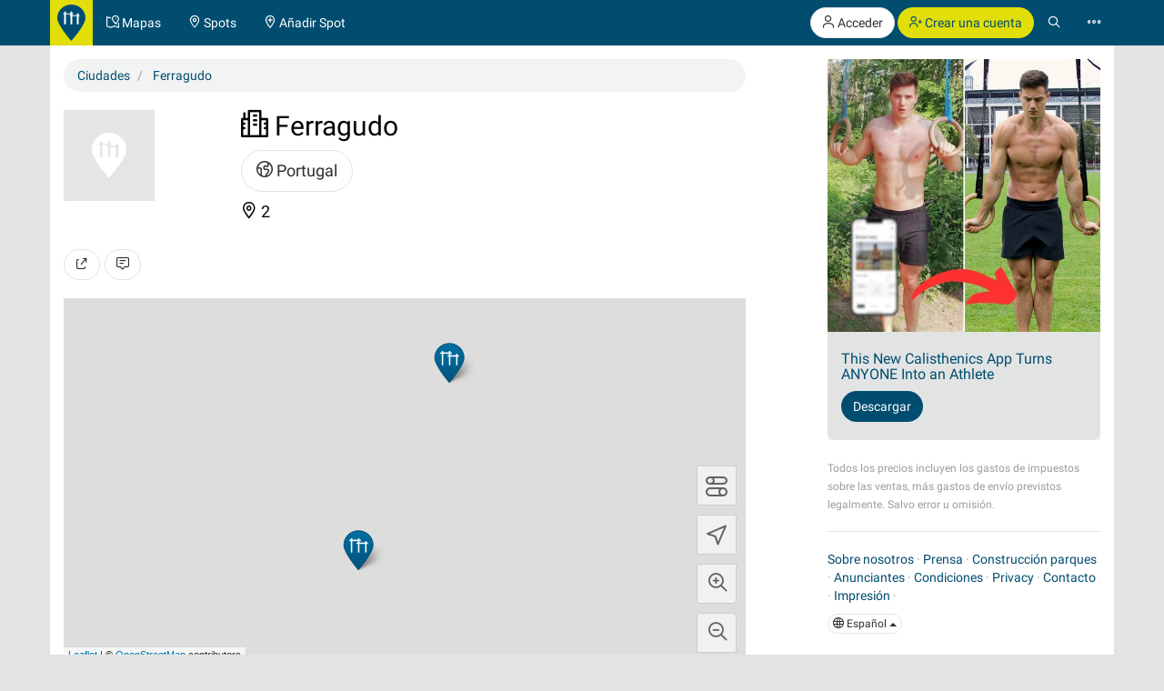

--- FILE ---
content_type: text/html; charset=UTF-8
request_url: https://calisthenics-parks.com/cities/9956-es-ferragudo-distrito-de-faro-portugal
body_size: 13630
content:
<!doctype html>
<html lang="es">
<head>
	<meta charset="utf-8">
    <meta name="viewport" content="width=device-width, initial-scale=1, shrink-to-fit=no">
	<meta http-equiv="X-UA-Compatible" content="IE=edge">
    <meta name="csrf-token" content="3RfmFdl0naSHUnruBOhquRCYRHdNBTMdoZipgvPc">

    <link href="/css/fonts.css?v=3" rel="stylesheet" type="text/css" />
    <link href="/css/bootstrap.min.css?v=h4jd3" rel="stylesheet" type="text/css" />
    <link href="/css/spotic-icons.min.css?v=2" rel="stylesheet" type="text/css" />
    <link href="/css/select2.min.css?v=2" rel="stylesheet" type="text/css" />
    <link href="/css/select2-bootstrap.min.css?v=2" rel="stylesheet" type="text/css" />

    <link rel="shortcut icon" href="/favicon.ico?v=yb32uz" />
    
    <link rel="apple-touch-icon" sizes="76x76" href="/images/launcher-76@1x.png?v=ib82uz">
    <link rel="apple-touch-icon" sizes="120x120" href="/images/launcher-60@2x.png?v=ib82uz">
    <link rel="apple-touch-icon" sizes="152x152" href="/images/launcher-76@2x.png?v=ib82uz">
    <link rel="apple-touch-icon" sizes="167x167" href="/images/launcher-83.5@2x.png?v=ib82uz">
    <link rel="apple-touch-icon" sizes="180x180" href="/images/launcher-60@3x.png?v=ib82uz">
    <link rel="apple-touch-icon" href="/images/launcher-60@3x.png?v=ib82uz">

            <link href="/css/blueimp-gallery.min.css?v=2" rel="stylesheet" type="text/css" />
        <link href="/css/bootstrap-image-gallery.min.css?v=2" rel="stylesheet" type="text/css" />
    
    <style type="text/css">
        .navbar{border:0}.navbar-inverse .navbar-brand{background:hsla(59,92%,46%,1);color:hsla(199, 100%, 22%,1)}.navbar-inverse .btn-primary{background:hsla(59,92%,46%,1);color:hsla(199, 100%, 22%,1)}.navbar-inverse .btn-primary:hover{background:hsla(202,100%,13%,1);color:#e2e4e4}.navbar>.container{padding:0}.navbar-right{margin:0}.navbar>.container .navbar-brand{padding:5px 15px 0 0;margin-left:0}.navbar-form{margin-left:15px;margin-right:15px}.navbar-collapse{border:0}@media(max-width:767px){.navbar-collapse.collapse{display:block!important}.navbar-nav,.navbar-nav>li,.navbar-header{float:left!important}.navbar-right{float:right!important}.navbar-nav{margin:0}.navbar-nav>li>a{padding:15px}.container>.navbar-header,.container>.navbar-collapse{margin:0;padding:0}.navbar>.container .navbar-brand{padding-left:5px}}#top.container,#footer.container{background:#fff}h1.page-title{text-indent:-999em;height:0;margin:0}.label{border-radius:1.6em;font-weight:normal}.label.label-primary{color:#fff}.label.special{background-color:#e2df36}.btn-special{color:#244e71;background-color:#e2df36;border-color:#d4d136}.btn-special:hover{color:#31708f;background-color:#ebe836;border-color:#e2df36}.input-group-addon{color:hsla(253,0%,38%,1)}.panel{-webkit-box-shadow:none;box-shadow:none}textarea{resize:vertical}#top-link.affix-top{position:absolute;bottom:-85px;right:15px}#top-link.affix{position:fixed;bottom:15px;right:15px}.alert.notify{margin-bottom:30px}.alert.alert-push{display:none;position:fixed;top:60px;right:60px;min-width:200px;z-index:999}#sidebar-r-wrapper{width:300px;margin:0 0 0 auto}@media(max-width:991px){#sidebar-r-wrapper{width:auto;margin:15px 0 0 0}}li.list-group-item>.media>.media-left>a{min-width:80px;display:block}.navbar-form{padding:0}.navbar-form .input-group .input-group-btn{width:1%}.navbar-form .form-group,.navbar-form .twitter-typeahead,.navbar-form .twitter-typeahead input{width:100%!important}.navbar-form .twitter-typeahead{display:inline!important;position:static!important}.twitter-typeahead .tt-menu,.twitter-typeahead .tt-dropdown-menu{max-height:400px;overflow-y:auto;background-color:hsla(253,0%,93%,1)}.twitter-typeahead .tt-suggestion,.twitter-typeahead .empty-message{padding:3px 20px;list-style:none}[id^="adgroup-"]>.panel>.panel-body,[id*=" adgroup-"]>.panel>.panel-body{padding:0}ul.list-inline.shrinked{margin-left:0}ul.list-inline.shrinked li{padding:0 2px 5px 0}.expanded{margin-bottom:2px}.label.tags{margin-right:5px;vertical-align:middle}.label.tags a{color:#fff}li.list-group-item{border:0;padding-left:0;padding-right:0}.btn-attachment{height:50px;width:50px;border:0;border-radius:0;display:table-cell;font-size:18px;background:#e5e5e5}.cover-hero{padding:15px 15px 0;margin-top:-15px}.actions{min-width:96px}#attachments{width:150px;height:100px;margin-bottom:20px}.list-group.well>li{background-color:transparent}.actions .btn-toolbar .btn{margin-bottom:5px}.localizationActions.shrinked{margin-top:10px}#guides-wrapper.list-inline li{vertical-align:top;padding-top:5px;padding-bottom:5px}.spinner{display:none}.spinner .spin{-webkit-animation:spin .7s infinite linear;-moz-animation:spin .7s infinite linear;-o-animation:spin .7s infinite linear;animation:spin .7s infinite linear}@-moz-keyframes spin{0%{-moz-transform:rotate(0deg)}100%{-moz-transform:rotate(359deg)}}@-webkit-keyframes spin{0%{-webkit-transform:rotate(0deg)}100%{-webkit-transform:rotate(359deg)}}@-o-keyframes spin{0%{-o-transform:rotate(0deg)}100%{-o-transform:rotate(359deg)}}@keyframes  spin{0%{-webkit-transform:rotate(0deg);transform:rotate(0deg)}100%{-webkit-transform:rotate(359deg);transform:rotate(359deg)}}

        .navbar-form > .input-group > span.twitter-typeahead > input.form-control,
        .input-group.input-group-lg > span.twitter-typeahead > input.form-control {
            border-radius:1.6em;
        }

        .navbar-form > .input-group > span.twitter-typeahead > input.tt-input {
            border-top-right-radius:0!important;
            border-bottom-right-radius:0!important;
        }

        .cover-hero h2 .label {
            text-shadow:none;
        }

        
    </style>

    

        <title>Lista de spots en Ferragudo, Distrito de Faro, Portugal</title>
            <meta name="description" content="Lista de todos los Calistenia Parques - manchas Street Workout en Ferragudo, Distrito de Faro, Portugal" />
        <meta name="robots" content="index, follow">

    
                        <link rel="canonical" href="https://calisthenics-parks.com/cities/9956-es-ferragudo-distrito-de-faro-portugal" />
                                <link rel="alternate" hreflang="en" href="https://calisthenics-parks.com/cities/9956-en-ferragudo-faro-portugal" />
                                <link rel="alternate" hreflang="fr" href="https://calisthenics-parks.com/cities/9956-fr-ferragudo-district-de-faro-portugal" />
                                <link rel="alternate" hreflang="ru" href="https://calisthenics-parks.com/cities/9956-ru-ferragudu-faru-portugaliya" />
                                <link rel="alternate" hreflang="it" href="https://calisthenics-parks.com/cities/9956-it-ferragudo-distretto-di-faro-portogallo" />
                                <link rel="alternate" hreflang="pt" href="https://calisthenics-parks.com/cities/9956-pt-ferragudo-distrito-de-faro-portugal" />
                                <link rel="alternate" hreflang="zh" href="https://calisthenics-parks.com/cities/9956-zh-ferragudo" />
                                <link rel="alternate" hreflang="de" href="https://calisthenics-parks.com/cities/9956-de-ferragudo-distrikt-faro-portugal" />
            
    
    <meta property="og:title" content="Lista de spots en Ferragudo, Distrito de Faro, Portugal" />
    <meta property="og:type" content="website" />
    <meta property="og:url" content="https://calisthenics-parks.com/cities/9956-es-ferragudo-distrito-de-faro-portugal" />
            <meta property="og:image" content="https://calisthenics-parks.com/images/fb-1200x630.png" />
                <meta property="og:description" content="Lista de todos los Calistenia Parques - manchas Street Workout en Ferragudo, Distrito de Faro, Portugal" />
        <meta property="og:locale" content="es_ES" />

    <link href="/css/leaflet.css?v=4" rel="stylesheet" type="text/css" />
<link href="/css/MarkerCluster.css?v=3" rel="stylesheet" type="text/css" />
<link href="/css/MarkerCluster.Default.css?v=3" rel="stylesheet" type="text/css" />
<style type="text/css">
    .leaflet-control-locate a{font-size:1.4em;color:#444}
    .leaflet-control-locate.active a{color:#244e71}
    /*.leaflet-control-locate.active.following a{color:#31708f}*/

    .leaflet-bar {
        box-shadow: 0 0 0 transparent!important;
        border:none!important;
    }

    .leaflet-bar a,
    .leaflet-bar a:hover {
        height:44px!important;
        width:44px!important;
        font-size:24px;
        color:#616560;
        background-color: rgb(255, 255, 255);
        background-color: rgba(255, 255, 255, 0.6);
        border:1px solid #ccc!important;
        border-radius:4px;
    }

    .leaflet-control-locate a,
    .leaflet-control-tiles a
    {
        padding-top:9px;
    }

    .leaflet-control-zoom-in {
        padding-top:7px;
    }

    .leaflet-control-zoom-out {
        padding-top:7px;
        margin-top:10px;
    }

    .leaflet-bottom.leaflet-left {
        margin-right: 65px;
    }

    .leaflet-top.leaflet-left {
        top: auto;
        bottom: 50px!important;
        left: 50%;
        transform: translate(-50%, 0%);
    }

    .leaflet-control-reload-interior
    {
        background-image: url(images/command.png);
        width: 44px;
        height: 44px;
        background-position: 50% 50%;
        background-repeat: no-repeat;
        display: block;
        padding: 0 3px;
        cursor: auto;
        text-align: center;
        height:44px!important;
        width:160px!important;
        font-size:16px;
        color:#616560;
        background-color: rgb(255, 255, 255);
        background-color: rgba(255, 255, 255, 0.6);
        border:1px solid #ccc!important;
        border-radius:20px;
        line-height:40px
    }

    .leaflet-control-reload-interior:hover
    {
        background-color: #F4F4F4;
    }

    .cp-map-hotb img {
        height:128px
    }

    @media (max-width: 767px) {
        .cp-map-hotb img {
            height:80px
        }
    }
</style>
    
	<!--[if lt IE 9]>
		<script src="/js/html5shiv.min.js?v=2" type="text/javascript"></script>
		<script src="/js/respond.min.js?v=2" type="text/javascript"></script>
	<![endif]-->

            <script async src="//pagead2.googlesyndication.com/pagead/js/adsbygoogle.js"></script>
        <script>
            (adsbygoogle = window.adsbygoogle || []).push({
                google_ad_client: "ca-pub-1618535588865062",
                enable_page_level_ads: true
            });
        </script>
    </head>
<body role="document">
        <nav class="navbar navbar-inverse navbar-fixed-top">
    <div id="nav" class="container">
                    <div class="navbar-header">
                <a href="//calisthenics-parks.com" class="navbar-brand" style="padding:5px 8px 0"><img src="https://calisthenics-parks.com/images/site-logo.svg" style="height:40px" alt="Calisthenics Parks"></a>
            </div>
        
        
        <div class="collapse navbar-collapse" id="navbar-collapsible">
            <ul class="nav navbar-nav">
                <li class=""><a href="https://calisthenics-parks.com/es/mapas"><span class="st-icon-map-location" aria-hidden="true"></span><span class="hidden-xs"> Mapas</span></a></li>
                <li class=""><a href="https://calisthenics-parks.com/spots"><span class="st-icon-location" aria-hidden="true"></span><span class="hidden-xs"> Spots</span></a></li>
                <li class=""><a href="https://calisthenics-parks.com/spots/create"><span class="st-icon-location-add" aria-hidden="true"></span><span class="hidden-xs"> Añadir Spot</span></a></li>
            </ul>
            <ul class="nav navbar-nav navbar-right">
               <li>
            <p class="hidden-xs" style="margin:8px 0 0">
                <a href="https://calisthenics-parks.com/login" class="btn btn-default outline" role="button"><span class="st-icon-user" aria-hidden="true"></span> Acceder</a>
                <a href="https://calisthenics-parks.com/register" class="btn btn-primary" role="button"><span class="st-icon-user-add" aria-hidden="true"></span> Crear una cuenta</a>
            </p>
            <a class="visible-xs" href="#" data-toggle="modal" data-target="#loginOrRegister">
                <span class="st-icon-user" aria-hidden="true"></span>
            </a>
        </li>
        <li><a href="#" class="toggle-search"><span class="st-icon-search"></span></a></li>
<li><a href="#" data-toggle="modal" data-target="#nav-modal" aria-expanded="false"><span class="st-icon-ellipsis"></span></a></li>            </ul>
        </div>
    </div>
    <div id="nav-search" class="container" style="display:none">
    <form method="GET" action="https://calisthenics-parks.com/spots" accept-charset="UTF-8" class="navbar-form" role="search">
    <div class="input-group">
        <input class="form-control typeahead" placeholder="Buscar spots" autocomplete="off" name="q" type="search">
        <div class="input-group-btn">
            <button class="btn btn-default darker" type="submit" title="Buscar"><span class="st-icon-map-search"></span></button>
            <button class="btn btn-default darker toggle-search" type="button" title="Cerca"><span class="st-icon-cancel"></span></button>
        </div>
    </div>
    </form>
    </div>
</nav>
<div class="modal" id="nav-modal" tabindex="-1" role="dialog" aria-labelledby="nav-modal-label">
    <div class="modal-dialog" role="document">
        <div class="modal-content">
            <div class="modal-header" style="position:relative;border:none;background-color:#e5e5e5">
                <button type="button" class="close" data-dismiss="modal" aria-label="Close" style="position:absolute;right:10px;top:10px;z-index:2"><span class="st-icon-cancel" aria-hidden="true"></span></button>
                                    <div class="text-center">
                        <a href="https://calisthenics-parks.com/login" class="btn btn-default" role="button"><span class="st-icon-user" aria-hidden="true"></span> Acceder</a>
                        <a href="https://calisthenics-parks.com/register" class="btn btn-primary" role="button"><span class="st-icon-user-add" aria-hidden="true"></span> Crear una cuenta</a>
                    </div>
                            </div>
            <div class="modal-body">
                                
                                    <a href="https://es.spotic.net" target="_blank" class="btn btn-default btn-lg btn-block btn-special" style="margin-bottom:15px" role="button"><span class="st-icon-star" aria-hidden="true"></span> Explorar más comunidades</a>
                
                <a href="https://calisthenics-parks.com/es/mapas" class="btn btn-primary btn-lg btn-block" style="margin-bottom:15px"><span class="st-icon-map-location" aria-hidden="true"></span> Mapas</a>
                <div class="list-group">
                    <a href="https://calisthenics-parks.com/spots" class="list-group-item"><span class="badge"><span class="st-icon-location" aria-hidden="true"></span> 26656</span><h4 class="list-group-item-heading" style="margin:0"><span class="st-icon-location" aria-hidden="true"></span> Spots</h4></a>
                    <a href="https://calisthenics-parks.com/@" class="list-group-item"><span class="badge"><span class="st-icon-user" aria-hidden="true"></span> 4785</span><h4 class="list-group-item-heading" style="margin:0"><span class="st-icon-user" aria-hidden="true"></span> Usuarios</h4></a>
                    <a href="https://calisthenics-parks.com/events" class="list-group-item"><span class="badge"><span class="st-icon-calendar-dates" aria-hidden="true"></span> 672</span><h4 class="list-group-item-heading" style="margin:0"><span class="st-icon-calendar-dates" aria-hidden="true"></span> Eventos</h4></a>
                    <a href="https://calisthenics-parks.com/es/mercado" class="list-group-item"><h4 class="list-group-item-heading" style="margin:0"><span class="st-icon-store" aria-hidden="true"></span> Mercado</h4></a>
                </div>
                <div class="list-group">
                    <a href="https://calisthenics-parks.com/es/comienza-con-calisthenics-street-workout" class="list-group-item"><span class="st-icon-play" aria-hidden="true"></span> Comienza con calistenia</a>
                    <a href="https://calisthenics-parks.com/es/construir" class="list-group-item"><span class="st-icon-wrench-pencil" aria-hidden="true"></span> Construcción parques</a>
                    <a href="https://calisthenics-parks.com/es/widgets/mapa" class="list-group-item"><span class="st-icon-map-grid" aria-hidden="true"></span> Insertar mapa</a>
                </div>
                <div class="btn-group btn-group-sm btn-group-justified" role="group" aria-label="">
                    <a href="https://calisthenics-parks.com/services" class="btn btn-default" style="border-bottom-left-radius:0;border-bottom:none"><span class="st-icon-sign-hanging" aria-hidden="true"></span><p style="margin:0">Servicios</p></a>
                    <a href="https://calisthenics-parks.com/skills" class="btn btn-default" style="border-radius:0;border-left:none;border-bottom:none"><span class="st-icon-graduation-cap" aria-hidden="true"></span><p style="margin:0">Habilidades</p></a>
                    <a href="https://calisthenics-parks.com/disciplines" class="btn btn-default" style="border-bottom-right-radius:0;border-left:none;border-bottom:none"><span class="st-icon-chess-knight" aria-hidden="true"></span><p style="margin:0">Disciplinas</p></a>
                </div>
                <div class="btn-group btn-group-sm btn-group-justified" role="group" aria-label="">
                    <a href="https://calisthenics-parks.com/countries" class="btn btn-default" style="border-radius:0;border-bottom:none"><span class="st-icon-earth" aria-hidden="true"></span><p style="margin:0">Países</p></a>
                    <a href="https://calisthenics-parks.com/regions" class="btn btn-default" style="border-radius:0;border-bottom:none;border-left:none"><span class="st-icon-bagel" aria-hidden="true"></span><p style="margin:0">Regiones</p></a>
                    <a href="https://calisthenics-parks.com/cities" class="btn btn-default" style="border-radius:0;border-bottom:none;border-left:none"><span class="st-icon-city" aria-hidden="true"></span><p style="margin:0">Ciudades</p></a>
                </div>
                <div class="list-group">
                    <a href="https://calisthenics-parks.com/equipments" class="list-group-item" style="border-radius:0"><span class="st-icon-flag" aria-hidden="true"></span> Equipos</a>
                    <a href="https://calisthenics-parks.com/tags" class="list-group-item"><span class="st-icon-tag" aria-hidden="true"></span> Etiquetas</a>
                </div>
                
            </div>
            <div class="model-footer">
                <div class="list-group" style="margin:0;padding:15px;background:#e5e5e5">
                    <a href="https://calisthenics-parks.com/es/conocenos" rel="nofollow" class="list-group-item"><span class="st-icon-face" aria-hidden="true"></span> Sobre nosotros</a>
                    <a href="https://calisthenics-parks.com/es/empezar" class="list-group-item"><span class="st-icon-signs-alt" aria-hidden="true"></span> Comenzar</a>
                    <a href="https://calisthenics-parks.com/es/spotters" class="list-group-item"><span aria-hidden="true"><img src="https://calisthenics-parks.com/images/badge-contributor-en.svg" style="height:14px" alt="Insignia Spotter"></span> Nuestros spotters</a>
                    <a href="https://calisthenics-parks.com/es/home-of-the-bars" class="list-group-item"><span aria-hidden="true"><img src="https://calisthenics-parks.com/images/cp-hotb.svg" style="height:14px" alt="HOME OF THE BARS"></span> HOME OF THE BARS</a>
                    <a href="https://calisthenics-parks.com/es/on-the-bars" class="list-group-item"><span aria-hidden="true"><img src="https://calisthenics-parks.com/images/cp-hotb.svg" style="height:14px" alt="Calisthenics Parks's - On the bars"></span> Calisthenics Parks's - On the bars</a>
                    
                </div>
                            </div>
        </div>
    </div>
</div>
    
    
    <div id="top" class="container" role="main" style="padding-top: 65px">
                <div class="alert alert-success alert-push fade in">
    
    <span class="wrapper"></span>
</div>

<div class="alert alert-danger alert-push fade in">
    
    <span class="wrapper"></span>
</div>		    <div class="row">
        <h1 class="page-title">
            Ferragudo, Distrito de Faro, Portugal
        </h1>
    </div>
    <div class="row">
        <div class="col-md-8" id="content-l-container">
            <div class="tab-content">
                <ol itemscope="itemscope" itemtype="http://schema.org/BreadcrumbList" class="breadcrumb">
                    <li itemprop="itemListElement" itemscope="itemscope" itemtype="http://schema.org/ListItem">
                        <a href="https://calisthenics-parks.com/cities" title="Ciudades" itemprop="item"><span itemprop="name">Ciudades</span></a>
                        <meta itemprop="position" content="1" />
                    </li>
                    <li itemprop="itemListElement" itemscope="itemscope" itemtype="http://schema.org/ListItem">
                        <a href="https://calisthenics-parks.com/cities/9956-es-ferragudo-distrito-de-faro-portugal" title="Ferragudo, Distrito de Faro, Portugal" itemprop="item"><span itemprop="name">Ferragudo</span></a>
                        <meta itemprop="position" content="2" />
                    </li>
                </ol>
                <div class="row">
    <div class="col-md-12 cover-hero">
        <div class="row">
            <div class="col-sm-3 col-md-4 col-lg-3">
                <section id="attachments">
    <div id="links">
                                    <img src="https://calisthenics-parks.com/images/placeholder.svg" class="pull-left" style="height:100px" alt="Ferragudo, Distrito de Faro, Portugal">
                            <ul class="list-unstyled" style="margin-bottom:0">
                                                                        </ul>
    </div>
</section>            </div>
            <div class="col-sm-7 col-md-6 col-lg-7">
                <section id="well" style="font-size:18px;/*color:#fff;text-shadow:1px 1px 0 #333;*/line-height:1.3;margin-bottom:15px">
                    <h2 style="margin-top:0"><span class="st-icon-city" aria-hidden="true"></span> Ferragudo</h2>
                    <ul class="list-inline">
                                                    <li><a href="https://calisthenics-parks.com/countries/pt-es-portugal" class="btn btn-default btn-lg"><span class="st-icon-earth" aria-hidden="true"></span> Portugal</a></li>
                                                                    </ul>
                    <ul class="list-inline">
                                                    <li><span class="st-icon-location" aria-hidden="true"></span> 2</li>
                                                                                                                                                
                    </ul>
                </section>
            </div>
        </div>
                    </div>
</div>
<div id="blueimp-gallery" class="blueimp-gallery blueimp-gallery-controls" data-use-bootstrap-modal="false">
    <!-- The container for the modal slides -->
    <div class="slides"></div>
    <!-- Controls for the borderless lightbox -->
    <h3 class="title"></h3>
    <a class="prev">‹</a>
    <a class="next">›</a>
    <a class="close">×</a>
    <a class="play-pause"></a>
    
    <!-- The modal dialog, which will be used to wrap the lightbox content -->
    <div class="modal fade">
        <div class="modal-dialog">
            <div class="modal-content">
                <div class="modal-header">
                    <button type="button" class="close" aria-hidden="true">&times;</button>
                    <h4 class="modal-title"></h4>
                </div>
                <div class="modal-body next"></div>
                <div class="modal-footer">
                                    </div>
            </div>
        </div>
    </div>
</div>                <div class="row">
                    <div class="col-md-12">
                        <section id="cityActions" style="margin-bottom:20px;">
                            <div class="btn-toolbar" role="toolbar" style="margin-top:15px">
                                <button type="button" class="btn btn-default" data-toggle="modal" data-target="#shareModal" title="Compartir">
                                    <span class="st-icon-share"></span>
                                </button>
                                <a class="btn btn-default" href="https://calisthenics-parks.com/cities/9956-es-ferragudo-distrito-de-faro-portugal#comments" title="Escribe un comentario">
                                    <span class="st-icon-chat-conversation-alt"></span>
                                </a>
                            </div>
                        </section>
                        <div id="map" style="height:400px"></div>
                        <section id="events" style="margin-top:20px">
                            <div id="events-upcoming" class="row">
                                <div class="col-md-12">
                                    <div class="panel panel-default">
                                        <div class="panel-heading">
                                            <h3 class="panel-title">
                                                <span class="st-icon-calendar-dates" aria-hidden="true"></span> Próximos eventos
                                                                                            </h3>
                                        </div>
                                        <div class="panel-body">
                                            <button type="button" data-api="events-upcoming" data-load="auto" data-do="index" data-limit="3" data-index="/cities/9956-es-ferragudo-distrito-de-faro-portugal/events-upcoming" data-token="3RfmFdl0naSHUnruBOhquRCYRHdNBTMdoZipgvPc" class="btn btn-default events-upcoming" aria-label="Cargar eventos próximos">
                                                <span class="spinner"><span class="st-icon-rotate spin"></span></span>
                                                <span class="spinner-hide"><span class="st-icon-cloud-download"></span></span> Cargar eventos próximos
                                            </button>
                                            <ul id="events-upcoming-wrapper" class="list-group">

                                            </ul>
                                                                                                                                                <div>
                                                        <button type="button" class="btn btn-default" data-toggle="modal" data-target="#loginOrRegister" title="Añadir evento">
                                                            <span class="st-icon-add"></span> Añadir evento
                                                        </button>
                                                    </div>
                                                                                                                                    </div>
                                    </div>
                                </div>
                            </div>
                                                    </section>
                                                                                                    <section id="equipments" style="margin-top:20px">
                                <div id="equipments-of-spots" class="row">
                                    <div class="col-md-12">
                                        <div class="panel panel-default">
                                            <div class="panel-heading">
                                                <h3 class="panel-title">
                                                    <span class="st-icon-flag" aria-hidden="true"></span> Equipos
                                                    <a href="https://calisthenics-parks.com/cities/9956-es-ferragudo-distrito-de-faro-portugal/equipments" class="btn btn-link pull-right" role="button" style="margin-top:-7px;padding-right:0">Ver todo</a>
                                                </h3>
                                            </div>
                                            <div class="panel-body">
                                                <button type="button" data-api="cities-equipments" data-load="auto" data-do="index" data-limit="3" data-index="/cities/9956-es-ferragudo-distrito-de-faro-portugal/equipments" data-token="3RfmFdl0naSHUnruBOhquRCYRHdNBTMdoZipgvPc" class="btn btn-default equipments-of-spots" aria-label="Load equipments">
                                                    <span class="spinner"><span class="st-icon-rotate spin"></span></span>
                                                    <span class="spinner-hide"><span class="st-icon-cloud-download"></span></span> Load equipments
                                                </button>
                                                <ul id="equipments-of-spots-wrapper" class="list-group">

                                                </ul>
                                            </div>
                                        </div>
                                    </div>
                                </div>
                            </section>
                                                                            <section id="disciplines" style="margin-top:20px">
                                <div id="disciplines-of-spots" class="row">
                                    <div class="col-md-12">
                                        <div class="panel panel-default">
                                            <div class="panel-heading">
                                                <h3 class="panel-title">
                                                    <span class="st-icon-chess-knight" aria-hidden="true"></span> Disciplinas
                                                    <a href="https://calisthenics-parks.com/cities/9956-es-ferragudo-distrito-de-faro-portugal/disciplines" class="btn btn-link pull-right" role="button" style="margin-top:-7px;padding-right:0">Ver todo</a>
                                                </h3>
                                            </div>
                                            <div class="panel-body">
                                                <button type="button" data-api="cities-disciplines" data-load="auto" data-do="index" data-limit="3" data-index="/cities/9956-es-ferragudo-distrito-de-faro-portugal/disciplines" data-token="3RfmFdl0naSHUnruBOhquRCYRHdNBTMdoZipgvPc" class="btn btn-default disciplines-of-spots" aria-label="Load disciplines">
                                                    <span class="spinner"><span class="st-icon-rotate spin"></span></span>
                                                    <span class="spinner-hide"><span class="st-icon-cloud-download"></span></span> Load disciplines
                                                </button>
                                                <ul id="disciplines-of-spots-wrapper" class="list-group">

                                                </ul>
                                            </div>
                                        </div>
                                    </div>
                                </div>
                            </section>
                                                <section id="spots-list">
    <div class="text-muted" style="padding-top:20px">
        2 spots
    </div>
    <ul class="list-group">
                    <li class="list-group-item">
        <div class="media">
            <div class="media-left">
                                    <a href="https://calisthenics-parks.com/spots/25754-es-gimnasio-al-aire-libre-ferragudo-outdoor-fitness-praia-da-angrinha"><img src="https://calisthenics-parks.com/attachments/5gimKpStpFMavTthYQNjNPOQyxZb5VqQmSULzuxs_100_square.jpg" style="max-width:80px" class="img-responsive media-object" alt="Gimnasio al aire libre - Ferragudo - Outdoor Fitness Praia da Angrinha"></a>
                            </div>
            <div class="media-body">
                
                <h4 class="media-heading"><a href="https://calisthenics-parks.com/spots/25754-es-gimnasio-al-aire-libre-ferragudo-outdoor-fitness-praia-da-angrinha">Gimnasio al aire libre - Ferragudo - Outdoor Fitness Praia da Angrinha</a></h4>
                <ul class="list-inline shrinked" style="margin-bottom:5px">
                    <li><span class="text-nowrap ">
                                                    <span class="st-icon-favorite" aria-hidden="true"></span>
                                                    <span class="st-icon-favorite" aria-hidden="true"></span>
                                                    <span class="st-icon-favorite" aria-hidden="true"></span>
                                                    <span class="st-icon-favorite" aria-hidden="true"></span>
                                            </span></li>
                                                            <li><span style="margin-left:10px">
                                                                                                                    </span></li>
                </ul>
                <ul class="list-inline localizationActions shrinked">
                                        <li><a href="https://calisthenics-parks.com/countries/pt-es-portugal" class="btn btn-default btn-xs"><span class="st-icon-earth" aria-hidden="true"></span> Portugal</a></li>
                                                                                            <li><a href="https://calisthenics-parks.com/regions/52-es-europa" class="btn btn-default btn-xs"><span class="st-icon-bagel" aria-hidden="true"></span> Europa</a></li>
                                                    <li><a href="https://calisthenics-parks.com/regions/219-es-regiao-do-algarve" class="btn btn-default btn-xs"><span class="st-icon-bagel" aria-hidden="true"></span> Região do Algarve</a></li>
                                                                                        <li><a href="https://calisthenics-parks.com/cities/9956-es-ferragudo-distrito-de-faro-portugal" class="btn btn-default btn-xs"><span class="st-icon-city" aria-hidden="true"></span> Ferragudo</a></li>
                                    </ul>
            </div>
            <div class="media-right media-middle text-right spotActions">
                
                                            <button type="button" class="btn btn-default expanded" data-toggle="modal" data-target="#loginOrRegister" title="Gustar">
                            <span class="st-icon-heart"></span>
                        </button>
                                        
                    <a class="btn btn-default expanded" href="https://calisthenics-parks.com/spots/25754-es-gimnasio-al-aire-libre-ferragudo-outdoor-fitness-praia-da-angrinha#comments" title="Escribe un comentario">
                        <span class="st-icon-chat-conversation-alt" aria-hidden="true"></span>
                    </a>
                    
                    
                
            </div>
        </div>
    </li>
                    <li class="list-group-item">
        <div class="media">
            <div class="media-left">
                                    <a href="https://calisthenics-parks.com/spots/18745-es-gimnasio-al-aire-libre-ferragudo-outdoor-gym-ferragudo"><img src="https://calisthenics-parks.com/attachments/82NDhiadTU91SnsXKhWmUwDtPi0135MaDUR0iUlW_100_square.jpg" style="max-width:80px" class="img-responsive media-object" alt="Gimnasio al aire libre - Ferragudo - Outdoor Gym Ferragudo"></a>
                            </div>
            <div class="media-body">
                
                <h4 class="media-heading"><a href="https://calisthenics-parks.com/spots/18745-es-gimnasio-al-aire-libre-ferragudo-outdoor-gym-ferragudo">Gimnasio al aire libre - Ferragudo - Outdoor Gym Ferragudo</a></h4>
                <ul class="list-inline shrinked" style="margin-bottom:5px">
                    <li><span class="text-nowrap ">
                                                    <span class="st-icon-favorite" aria-hidden="true"></span>
                                            </span></li>
                                                            <li><span style="margin-left:10px">
                                                                                                                    </span></li>
                </ul>
                <ul class="list-inline localizationActions shrinked">
                                        <li><a href="https://calisthenics-parks.com/countries/pt-es-portugal" class="btn btn-default btn-xs"><span class="st-icon-earth" aria-hidden="true"></span> Portugal</a></li>
                                                                                            <li><a href="https://calisthenics-parks.com/regions/52-es-europa" class="btn btn-default btn-xs"><span class="st-icon-bagel" aria-hidden="true"></span> Europa</a></li>
                                                    <li><a href="https://calisthenics-parks.com/regions/219-es-regiao-do-algarve" class="btn btn-default btn-xs"><span class="st-icon-bagel" aria-hidden="true"></span> Região do Algarve</a></li>
                                                                                        <li><a href="https://calisthenics-parks.com/cities/9956-es-ferragudo-distrito-de-faro-portugal" class="btn btn-default btn-xs"><span class="st-icon-city" aria-hidden="true"></span> Ferragudo</a></li>
                                    </ul>
            </div>
            <div class="media-right media-middle text-right spotActions">
                
                                            <button type="button" class="btn btn-default expanded" data-toggle="modal" data-target="#loginOrRegister" title="Gustar">
                            <span class="st-icon-heart"></span>
                        </button>
                                        
                    <a class="btn btn-default expanded" href="https://calisthenics-parks.com/spots/18745-es-gimnasio-al-aire-libre-ferragudo-outdoor-gym-ferragudo#comments" title="Escribe un comentario">
                        <span class="st-icon-chat-conversation-alt" aria-hidden="true"></span>
                    </a>
                    
                    
                
            </div>
        </div>
    </li>
            </ul>
            
    </section>                        <hr />
                                                    <section id="cities-adgroups">
                                <h3><span class="st-icon-store" aria-hidden="true"></span> Productos recomendados</h3>
                                <button type="button" data-api="adgroups" data-load="auto" data-do="index" data-limit="3" data-page="1" data-filter="6" data-index="https://calisthenics-parks.com/adgroups?" data-token="3RfmFdl0naSHUnruBOhquRCYRHdNBTMdoZipgvPc" class="btn btn-default adgroups" title="Cargar anuncios">
                                    <span class="spinner"><span class="st-icon-rotate spin"></span></span>
                                    <span class="spinner-hide"><span class="st-icon-cloud-download"></span></span> Cargar anuncios
                                </button>
                                <div id="adgroups-wrapper"></div>
                                <div class="text-muted"><small>Todos los precios incluyen los gastos de impuestos sobre las ventas, más gastos de envío previstos legalmente. Salvo error u omisión.</small></div>
                            </section>
                            <hr />
                                                <section id="comments">
                            <h3>
                                <span class="st-icon-chat-conversation-alt" aria-hidden="true"></span> <span class="comments-count">0</span> Comentarios
                            </h3>
                                                            <div class="form-group">
                                    <button type="button" class="btn btn-primary" data-toggle="modal" data-target="#loginOrRegister" title="Escribe un comentario">
                                        Escribe un comentario
                                    </button>
                                </div>
                            
                                                    </section>
                    </div>
                </div>
            </div>
        </div>
        <div class="col-md-4" id="sidebar-r-container">
            <div id="sidebar-r-wrapper">
                <section id="sidebar-r">
    
            <div id="sidebar-r-screen" style="min-width:300px;margin:0 0 15px;">
    
    <button type="button" data-api="adgroups" data-load="auto" data-do="index" data-limit="1" data-page="1" data-filter="11" data-style="m" data-index="https://calisthenics-parks.com/adgroups?" data-token="3RfmFdl0naSHUnruBOhquRCYRHdNBTMdoZipgvPc" class="btn btn-default adgroups adgroups-sidebar" title="Cargar anuncios">
        <span class="spinner"><span class="st-icon-rotate spin"></span></span>
        <span class="spinner-hide"><span class="st-icon-cloud-download"></span></span> Cargar anuncios
    </button>
    <div id="adgroups-wrapper"></div>
    <div class="text-muted">
        <small>Todos los precios incluyen los gastos de impuestos sobre las ventas, más gastos de envío previstos legalmente. Salvo error u omisión.</small>
    </div>
</div>    
    

    
    
    
    
    
    </section>                <hr />
<footer class="footer">
            <div class="text-muted">
                <a href="https://calisthenics-parks.com/es/conocenos" rel="nofollow">Sobre nosotros</a> ·
            <a href="https://calisthenics-parks.com/es/prensa" rel="nofollow">Prensa</a> ·
            
            
            
            <a href="https://calisthenics-parks.com/es/construir">Construcci&oacute;n parques</a> ·
            
            <a href="https://www.slideshare.net/SPOTIC/calisthenics-parks-media-kit-2019">Anunciantes</a> ·
            <a href="https://calisthenics-parks.com/terms" rel="nofollow">Condiciones</a> ·
            <a href="https://calisthenics-parks.com/es/privacy" rel="nofollow">Privacy</a> ·
            <a href="https://calisthenics-parks.com/contact" rel="nofollow">Contacto</a> ·
            <a href="https://spotic.net/imprint" rel="nofollow">Impresi&oacute;n</a> ·
            
        </div>
    <div style="position:relative;height:45px;z-index:1000">
                    <div class="dropup" style="margin:10px 0 15px">
                                            <button class="btn btn-default btn-xs dropdown-toggle" type="button" id="languageChooser" data-toggle="dropdown" aria-haspopup="true" aria-expanded="false">
                    <span class="st-icon-world" aria-hidden="true"></span>
                    Español
                    <span class="caret"></span>
                </button>
                <ul class="dropdown-menu" aria-labelledby="languageChooser">
                                                                                                                    <li><a href="https://calisthenics-parks.com/cities/9956-en-ferragudo-faro-portugal">English</a></li>
                                                                                                <li><a href="https://calisthenics-parks.com/cities/9956-fr-ferragudo-district-de-faro-portugal">Fran&ccedil;ais</a></li>
                                                                                                <li><a href="https://calisthenics-parks.com/cities/9956-ru-ferragudu-faru-portugaliya">Pусский</a></li>
                                                                                                <li><a href="https://calisthenics-parks.com/cities/9956-it-ferragudo-distretto-di-faro-portogallo">Italiano</a></li>
                                                                                                <li><a href="https://calisthenics-parks.com/cities/9956-pt-ferragudo-distrito-de-faro-portugal">Portugu&ecirc;s</a></li>
                                                                                                <li><a href="https://calisthenics-parks.com/cities/9956-zh-ferragudo">简体中文</a></li>
                                                                                                <li><a href="https://calisthenics-parks.com/cities/9956-de-ferragudo-distrikt-faro-portugal">Deutsch</a></li>
                                                            </ul>
                        </div>
</footer>            </div>
        </div>
    </div>
	</div>

    <span id="top-link" class="hidden">
        <a href="#top" class="btn btn-default" style="opacity:0.5" onclick="$('html,body').animate({scrollTop:0},'slow');return false;">
            <span class="st-icon-caret-up" aria-hidden="true"></span>
        </a>
    </span>

    
    

	<!-- Scripts -->
	<script src="/js/jquery.min.js?v=2" type="text/javascript"></script>
	<script src="/js/bootstrap.min.js?v=owz5eg" type="text/javascript"></script>
    <script src="/js/select2.min.js?v=2" type="text/javascript"></script>
    <script src="/js/typeahead.bundle.min.js?v=2" type="text/javascript"></script>
    <script src="/js/pubsub.min.js?v=2" type="text/javascript"></script>
    <script type="text/javascript">
        $(function () {
            if ( ($(window).height() + 100) < $(document).height() ) {
                $('#top-link').removeClass('hidden').affix({
                    offset: {top:100}
                });
            }
        });
    </script>
    <script type="text/javascript">
        $(function () {
            var nav = $('nav');
            var container = nav.find('div.container');
            nav.find('.toggle-search').on('click', function (e) {
                container.toggle();
                container.find('input.tt-input').focus();
            });
        });
    </script>
    <script type="text/javascript">
        $(function () {
            var modal = $('.modal');

            
            modal.on('hidden.bs.modal', function (e) {
                if(modal.hasClass('in')) {
                    $('body').addClass('modal-open');
                }
            });

            
            modal.on('shown.bs.modal', function(e){
                $(e.relatedTarget).one('focus', function(e){$(this).blur();});
            });
        });
    </script>
    <script src="/js/ajax.min.js?v=9" type="text/javascript"></script>
    

            
        <div class="modal" tabindex="-1" role="dialog" id="loginOrRegister" aria-labelledby="loginOrRegister">
    <div class="modal-dialog" role="document">
        <div class="modal-content">
            <div class="modal-header" style="border-bottom:none">
                <button type="button" class="close" data-dismiss="modal" aria-label="Cerca"><span aria-hidden="true">&times;</span></button>
                <ul role="tablist" class="nav nav-tabs">
                    <li role="presentation" class="active"><a href="#login-tab" aria-controls="login-tab" role="tab" data-toggle="tab">Acceder</a></li>
                    <li role="presentation"><a href="#register-tab" aria-controls="register-tab" role="tab" data-toggle="tab">Crear una cuenta</a></li>
                </ul>
            </div>
            <div class="modal-body">
                                                <div class="row">
                    <div class="col-md-8 col-md-offset-2" style="text-align:center">
                        <a href="https://calisthenics-parks.com/auth/provider/facebook" class="btn btn-primary btn-lg" role="button"><img src="https://calisthenics-parks.com/images/fb-light.svg" style="height:18px;margin:-2px 4px 0 0" alt="Continuar con Facebook"> <span>Continuar con Facebook</span></a>
                    </div>
                </div>
                <div class="row">
                    <div class="col-md-10 col-md-offset-1 col-sm-12" style="text-align:center;padding:20px">
                        <span class="text-muted">o</span>
                    </div>
                    
                </div>
                <div class="tab-content">
                    <div role="tabpanel" class="tab-pane" id="register-tab">
                        <form class="form-horizontal" role="form" method="POST" action="https://calisthenics-parks.com/register">
                            <input type="hidden" name="_token" value="3RfmFdl0naSHUnruBOhquRCYRHdNBTMdoZipgvPc">

                            <div class="form-group">
                                <label class="col-md-4 control-label">Nombre</label>
                                <div class="col-md-6">
                                    <input type="text" class="form-control" name="name" value="">
                                </div>
                            </div>

                            <div class="form-group">
                                <label class="col-md-4 control-label">E-Mail</label>
                                <div class="col-md-6">
                                    <input type="email" class="form-control" name="email" value="">
                                </div>
                            </div>

                            <div class="form-group">
                                <label class="col-md-4 control-label">Contraseña</label>
                                <div class="col-md-6">
                                    <input type="password" class="form-control" name="password">
                                </div>
                            </div>

                            <div class="form-group">
                                <label class="col-md-4 control-label">Vuelva a escribir la contraseña</label>
                                <div class="col-md-6">
                                    <input type="password" class="form-control" name="password_confirmation">
                                </div>
                            </div>

                            <div class="form-group">
                                <div class="col-md-6 col-md-offset-4">
                                    <div>
                                        <button type="submit" class="btn btn-primary">
                                            Continuar
                                        </button>
                                    </div>
                                    <div style="padding-top:10px">
                                        <a href="https://calisthenics-parks.com/terms" target="_blank">
                                            Usted acepta nuestros términos mediante el envío de este lugar
                                        </a>
                                    </div>
                                </div>
                            </div>
                        </form>
                    </div>
                    <div role="tabpanel" class="tab-pane in active" id="login-tab">
                        <form class="form-horizontal" role="form" method="POST" action="https://calisthenics-parks.com/login">
                            <input type="hidden" name="_token" value="3RfmFdl0naSHUnruBOhquRCYRHdNBTMdoZipgvPc">

                            <div class="form-group">
                                <label class="col-md-4 control-label">E-Mail</label>
                                <div class="col-md-6">
                                    <input type="email" class="form-control" name="email" value="">
                                </div>
                            </div>

                            <div class="form-group">
                                <label class="col-md-4 control-label">Contraseña</label>
                                <div class="col-md-6">
                                    <input type="password" class="form-control" name="password">
                                </div>
                            </div>

                            <div class="form-group">
                                <div class="col-md-6 col-md-offset-4">
                                    <div class="checkbox well" style="padding-bottom:7px">
                                        <label>
                                            <input type="checkbox" name="remember" checked> Acuérdate de mí
                                        </label>
                                    </div>
                                </div>
                            </div>

                            <div class="form-group">
                                <div class="col-md-6 col-md-offset-4">
                                    <button type="submit" class="btn btn-primary" style="margin-right: 15px;">
                                        Continuar
                                    </button>

                                    <a href="/password/reset">Olvidaste tu contraseña?</a>
                                </div>
                            </div>
                        </form>
                    </div>
                </div>
            </div>
        </div>
    </div>
</div>            
    
    
            <script src="/js/jquery.blueimp-gallery.min.js?v=2" type="text/javascript"></script>
        <script src="/js/bootstrap-image-gallery.min.js?v=2" type="text/javascript"></script>
    
        <script src="/js/leaflet.js?v=4" type="text/javascript"></script>
<script src="/js/leaflet.markercluster.js?v=3" type="text/javascript"></script>
<script src="/js/L.Control.Locate.min.js?v=4" type="text/javascript"></script>

<script type="text/javascript">
    
    var mapTiles = L.tileLayer('//{s}.tile.openstreetmap.org/{z}/{x}/{y}.png', {
        attribution: '&copy; <a href="http://osm.org/copyright">OpenStreetMap</a> contributors'
    });

    var worldTiles = L.tileLayer('//server.arcgisonline.com/ArcGIS/rest/services/World_Imagery/MapServer/tile/{z}/{y}/{x}', {
        attribution: '&copy; Esri, DigitalGlobe, GeoEye, i-cubed, USDA, USGS, AEX, Getmapping, Aerogrid, IGN, IGP, swisstopo, GIS User Community'
    });

    var baseLayers = {
        "Map": mapTiles,
        "World": worldTiles
    };

    var LeafIcon = L.Icon.extend({
        options: {
            iconSize:[36,48],
            iconAnchor:[18,48],
            shadowUrl:"//calisthenics-parks.com/images/marker-shadow.png",
            shadowSize:[41,41],
            shadowAnchor:[14,45],
            popupAnchor:[0,-48],
            tooltipAnchor:[16,-28]
        }
    });

    var markerIcons = {
        s: new LeafIcon({
            iconUrl:"//calisthenics-parks.com/images/spot-marker-icon.svg?v=7z3g2",
            iconRetinaUrl:"//calisthenics-parks.com/images/spot-marker-icon.svg?v=7z3g2"
        }),
        se: new LeafIcon({
            iconUrl:"//calisthenics-parks.com/images/spot-w-event-marker-icon.svg?v=7z3g2",
            iconRetinaUrl:"//calisthenics-parks.com/images/spot-w-event-marker-icon.svg?v=7z3g2"
        }),
        e: new LeafIcon({
            iconUrl:"//calisthenics-parks.com/images/event-marker-icon.svg?v=7z3g2",
            iconRetinaUrl:"//calisthenics-parks.com/images/event-marker-icon.svg?v=7z3g2"
        }),
        g: new LeafIcon({
            iconUrl:"//calisthenics-parks.com/images/guide-marker-icon.svg?v=7z3g2",
            iconRetinaUrl:"//calisthenics-parks.com/images/guide-marker-icon.svg?v=7z3g2"
        }),
        u: new LeafIcon({
            iconUrl:"//calisthenics-parks.com/images/user-marker-icon.svg?v=7z3g2",
            iconRetinaUrl:"//calisthenics-parks.com/images/user-marker-icon.svg?v=7z3g2"
        })
    };

            var map = L.map('map', {
            minZoom: 2,
            zoomControl: false,
            attributionControl: true,
            layers:  [mapTiles]         }).setView([37.125098090347870, -8.519371747970583], 12);
    
    
            map.fitBounds([[["37.125098090348000","-8.519371747970600"],["37.121579908058000","-8.521536107291500"]]]);
    
    

    //L.control.attribution({ position:'bottomleft' }).addTo(map);
    //new L.Control.Zoom({ position: 'bottomright' }).addTo(map);
    map.attributionControl.setPosition('bottomleft');
    //map.zoomControl.setPosition('bottomright');

    var zoomOptions = {
        position:'bottomright',
        zoomInText: '<span class="st-icon-zoom-in"></span>',
        zoomOutText: '<span class="st-icon-zoom-out"></span>',
    };
    var zoom = L.control.zoom(zoomOptions);
    zoom.addTo(map);

    //L.control.layers(baseLayers).addTo(map).setPosition('bottomright');

    // Reload from position button
    
    // Locate button
            var locate = L.control.locate({
            position: 'bottomright',  // set the location of the control
            
            follow: false,  // follow the user's location
            setView: true, // automatically sets the map view to the user's location, enabled if `follow` is true
            
            icon: 'st-icon-near-me',  // class for icon, fa-location-arrow or fa-map-marker
            iconLoading: 'st-icon-hourglass',  // class for loading icon
            strings: {
                title: "Mostrar mi posición",  // title of the locate control
                metersUnit: "Metros", // string for metric units
                feetUnit: "Pies", // string for imperial units
                popup: "Usted está a menos de {distance} {unit} de este punto",  // text to appear if user clicks on circle
                outsideMapBoundsMsg: "Pareces encuentra fuera de los límites del mapa" // default message for onLocationOutsideMapBounds
            },
            locateOptions: {
                enableHighAccuracy: true,
                maxZoom: 11
            }
        }).addTo(map);

        function setLocation(e) {
            $.ajax({
                type: 'GET',
                dataType: 'json',
                url: '/@/locate',
                data: {lat : e.latitude, lon : e.longitude},
                success: function(response) {
                    //
                },
                error: function(response) {
                    console.log(response);
                }
            });
        }

        map.on('locationfound', setLocation);
    
    var tiles = L.control({position:'bottomright'});
    tiles.onAdd = function (map){var div = L.DomUtil.create('div', 'leaflet-bar leaflet-control leaflet-control-tiles');div.innerHTML += '<a class="leaflet-control-tiles-toggle" href="#" title="Conmutador"><span class="st-icon-toggles"></span></a>';return div;};tiles.addTo(map);

    function setTiles(tiles) {
        $.ajax({
            type: 'GET',
            dataType: 'json',
            url: '/@/set',
            data: {tiles : tiles},
            success: function(response) {
                //
            },
            error: function(response) {
                console.log(response);
            }
        });
    }

    $('.leaflet-control-tiles').on('click', function(e) {
        e.preventDefault();
        if(map.hasLayer(mapTiles)) {
            map.removeLayer(mapTiles);
            map.addLayer(worldTiles);
            setTiles(2)
        } else {
            map.removeLayer(worldTiles);
            map.addLayer(mapTiles);
            setTiles(1)
        }
    });

    
    
    
    
    
    
    
    
    
    
    </script>    <div class="modal fade" tabindex="-1" role="dialog" id="shareModal" aria-labelledby="shareModal">
    <div class="modal-dialog" role="document">
        <div class="modal-content">
            <div class="modal-header" style="border-bottom:none">
                <button type="button" class="close" data-dismiss="modal" aria-label="Cerca"><span aria-hidden="true">&times;</span></button>
                            </div>
            <div class="modal-body">
                <div class="tab-content">
                    <div role="tabpanel" class="tab-pane fade in active" id="tab-share">
                                                                                <ul class="list-inline">
                                <li style="padding-bottom:5px"><a href="https://www.facebook.com/sharer/sharer.php?u=https%3A%2F%2Fcalisthenics-parks.com%2Fcities%2F9956-es-ferragudo-distrito-de-faro-portugal&t=Ferragudo%2C+Distrito+de+Faro%2C+Portugal" title="Compartir en Facebook" target="_blank"><img src="//calisthenics-parks.com/images/share_facebook.svg" alt="Compartir en Facebook" style="height:48px"></a></li>
                                <li style="padding-bottom:5px"><a href="WhatsApp://send?text=Ferragudo%2C+Distrito+de+Faro%2C+Portugal%20https%3A%2F%2Fcalisthenics-parks.com%2Fcities%2F9956-es-ferragudo-distrito-de-faro-portugal" title="Compartir en WhatsApp"><img src="//calisthenics-parks.com/images/share_whatsapp.svg" alt="Compartir en WhatsApp" style="height:48px"></a></li>
                                <li style="padding-bottom:5px"><a href="https://twitter.com/intent/tweet?source=https%3A%2F%2Fcalisthenics-parks.com%2Fcities%2F9956-es-ferragudo-distrito-de-faro-portugal&text=Ferragudo%2C+Distrito+de+Faro%2C+Portugal:%20https%3A%2F%2Fcalisthenics-parks.com%2Fcities%2F9956-es-ferragudo-distrito-de-faro-portugal" target="_blank" title="Compartir en Twitter"><img src="//calisthenics-parks.com/images/share_twitter.svg" alt="Compartir en Twitter" style="height:48px"></a></li>
                                <li style="padding-bottom:5px"><a href="http://pinterest.com/pin/create/button/?url=https%3A%2F%2Fcalisthenics-parks.com%2Fcities%2F9956-es-ferragudo-distrito-de-faro-portugal&media=//calisthenics-parks.com/images/placeholder.svg&description=Ferragudo%2C+Distrito+de+Faro%2C+Portugal" target="_blank" title="Compartir en Pinterest"><img src="//calisthenics-parks.com/images/share_pinterest.svg" alt="Compartir en Pinterest" style="height:48px"></a></li>
                                <li style="padding-bottom:5px"><a href="http://www.reddit.com/submit?url=https%3A%2F%2Fcalisthenics-parks.com%2Fcities%2F9956-es-ferragudo-distrito-de-faro-portugal&title=Ferragudo%2C+Distrito+de+Faro%2C+Portugal" target="_blank" title="Compartir en Reddit"><img src="//calisthenics-parks.com/images/share_reddit.svg" alt="Compartir en Reddit" style="height:48px"></a></li>
                                <li style="padding-bottom:5px"><a href="http://vk.com/share.php?url=https%3A%2F%2Fcalisthenics-parks.com%2Fcities%2F9956-es-ferragudo-distrito-de-faro-portugal" target="_blank" title="Compartir en VK"><img src="//calisthenics-parks.com/images/share_vkontakte.svg" alt="Compartir en VK" style="height:48px"></a></li>
                            </ul>
                                                        <pre style="margin-bottom:40px">https://calisthenics-parks.com/cities/9956-es-ferragudo-distrito-de-faro-portugal</pre>
                                            </div>
                                    </div>
            </div>
        </div>
    </div>
</div>
    <script type="text/javascript">
        
        var l=[];window.current_page=0;var markers=L.markerClusterGroup({chunkedLoading:true});function getSpots(d){$.ajax({type:"GET",dataType:"json",url:"/spots/",data:{s:'bubble',page:window.current_page+1,'x':'c735374c96f14d97efa013dfeefbbe25',    },success:function(a){var b=a.data;a=a.paginator;window.current_page=a.current_page;d(b);window.current_page<a.total_pages&&getSpots(function(c){displaySpots(c)})},error:function(a){console.log(a)}})} function displaySpots(d){$.each(d,function(a,b){var c=new L.Marker(new L.LatLng(b.lat,b.lon,true),{icon:markerIcons.s});c.data=b;c.bindPopup(b.html);markers.addLayer(c);l.push(c)});map.addLayer(markers)}$(function(){setTimeout(function(){getSpots(function(d){displaySpots(d)})},0)});
    </script>

    
    

                <script type="text/javascript">
            var equipmentsBtn = $('button.equipments-of-spots');
            // Subscribe to click event
            $.subscribe('cities-equipments.error', function(e, response) {
                //
            });
            $.subscribe('cities-equipments.success', function(e, response) {
                equipmentsBtn.hide();
                $.each(response.data, function(key, item) {
                    $('#equipments-of-spots-wrapper').append(item.html.l);
                });
            });
        </script>
                <script type="text/javascript">
            var disciplinesBtn = $('button.disciplines-of-spots');
            // Subscribe to click event
            $.subscribe('cities-disciplines.error', function(e, response) {
                //
            });
            $.subscribe('cities-disciplines.success', function(e, response) {
                disciplinesBtn.hide();
                $.each(response.data, function(key, item) {
                    $('#disciplines-of-spots-wrapper').append(item.html.l);
                });
            });
        </script>
                <script type="text/javascript">
        var eventsPastBtn = $('button.events-past');
        var eventsUpcomingBtn = $('button.events-upcoming');
        var eventsPastWrapper = $('#events-past-wrapper');
        var eventsUpcomingWrapper = $('#events-upcoming-wrapper');

        $.subscribe('events-upcoming.error', function(e, response) {
            eventsUpcomingBtn.hide();
            eventsUpcomingWrapper.hide();
            //eventsUpcomingWrapper.html('<div>No hay eventos próximos</div>');
            eventsPastBtn.click();
        });
        $.subscribe('events-upcoming.success', function(e, response) {
            eventsUpcomingBtn.hide();
            eventsUpcomingWrapper.html('').show();
            $.each(response.data, function(key, item) {
                eventsUpcomingWrapper.append(item.html.l);
            });
            eventsPastBtn.click();
        });

        $.subscribe('events-past.error', function(e, response) {
            eventsPastBtn.hide();
            //eventsPastWrapper.html('<div>No hay eventos pasados</div>');
            $('#events-past').hide();
        });
        $.subscribe('events-past.success', function(e, response) {
            eventsPastBtn.hide();
            eventsPastWrapper.html('').show();
            $.each(response.data, function(key, item) {
                eventsPastWrapper.append(item.html.s);
            });
        });
    </script>

    <script type="text/javascript">
        $(function(){function e(e){return $.map(e.data,function(e){return{title:e.title,html:e.html.s}})}var t=new Bloodhound({datumTokenizer:Bloodhound.tokenizers.obj.whitespace("title"),queryTokenizer:Bloodhound.tokenizers.whitespace,prefetch:{url:"/spots?order=distance&limit=5",filter:e,cache:false},remote:{url:"/spots?order=relevance&q=%QUERY",wildcard:"%QUERY",filter:e}});$("input.typeahead").typeahead({highlight:!0,minLength:0},{name:"spots",display:"title",source:t,templates:{empty:['<div class="empty-message">',"No se encontraron spots","</div>"].join("\n"),suggestion:function(e){return"<div>"+e.html+"</div>"}}})});
        
    </script>

    <script type="text/javascript">
        $(function() {
            setTimeout(function() {
                $('.auto-hide').hide();
            }, 3000);

            $('[data-toggle="popover"]').popover({trigger:"hover"})
        });
    </script>

    <script type="text/javascript">
        function pushAlert (type, time) {
            time = time || 3000;
            var message = {
                'success':'<span class="st-icon-check-circle" aria-hidden="true"></span> Expedido',
                'danger':'<span class="st-icon-cancel-circle" aria-hidden="true"></span> Error - por favor, vuelva a cargar la página'
            };
            $('.alert-' + type + '.alert-push').show();
            $('.alert-' + type + '.alert-push .wrapper').html(message[type]);
            setTimeout(function() {$('.alert-' + type + '.alert-push').fadeOut();}, time);
        }
    </script>

    
    <script type="text/javascript">
        $.subscribe("adgroups.success",function(a,r,t){var e=t;e.hide();var d=e.parent().find('[id$="adgroups-wrapper"]'),i=e.attr("data-style");if($.each(r.data,function(a,r){"m"===i?d.append(r.html.m):d.append(r.html.l)}),"m"===i)for(var p=0,l=(n=d.children("div[id^='adgroup-']")).length;p<l;p+=1)n.slice(p,p+1).wrapAll('<div class="row"></div>');else{var n;for(p=0,l=(n=d.children("div[id^='adgroup-']")).length;p<l;p+=3)n.slice(p,p+3).wrapAll('<div class="row"></div>')}r.paginator.total_pages!=r.paginator.current_page&&"auto"===e.attr("data-browse")&&(e.attr("data-page",r.paginator.current_page+1),e.click())});
        
        function getAd(i,a){$.ajax({type:"GET",dataType:"json",url:"/ads/"+a,data:{filter:$(i).closest('div#adgroups-wrapper').parent().find('button.adgroups').attr('data-filter')},success:function(){}})}
        
    </script>

    <form id="logout-form" action="https://calisthenics-parks.com/logout" method="POST" style="display:none"><input type="hidden" name="_token" value="3RfmFdl0naSHUnruBOhquRCYRHdNBTMdoZipgvPc"></form>
    
        <!-- Customerly Live Chat Snippet Code -->
    <script>
        !function(){var e=window,i=document,t="customerly",n="queue",o="load",r="settings",u=e[t]=e[t]||[];if(u.t){return void u.i("[customerly] SDK already initialized. Snippet included twice.")}u.t=!0;u.loaded=!1;u.o=["event","attribute","update","show","hide","open","close"];u[n]=[];u.i=function(t){e.console&&!u.debug&&console.error&&console.error(t)};u.u=function(e){return function(){var t=Array.prototype.slice.call(arguments);return t.unshift(e),u[n].push(t),u}};u[o]=function(t){u[r]=t||{};if(u.loaded){return void u.i("[customerly] SDK already loaded. Use customerly.update to change settings.")}u.loaded=!0;var e=i.createElement("script");e.type="text/javascript",e.async=!0,e.src="https://messenger.customerly.io/launcher.js";var n=i.getElementsByTagName("script")[0];n.parentNode.insertBefore(e,n)};u.o.forEach(function(t){u[t]=u.u(t)})}();
        customerly.load({
            "app_id": "806d7a58"
        });
    </script>
    <!-- End of Customerly Live Chat Snippet Code -->
     

            <!-- Piwik -->
<script type="text/javascript">
    var _paq = _paq || [];
    _paq.push(['trackPageView']);
    _paq.push(['enableLinkTracking']);
    (function() {
        var u="//e.spotic.net/";
        _paq.push(['setTrackerUrl', u+'piwik.php']);
        _paq.push(['setSiteId', 16]);
        _paq.push(['trackVisibleContentImpressions']);
        var d=document, g=d.createElement('script'), s=d.getElementsByTagName('script')[0];
        g.type='text/javascript'; g.async=true; g.defer=true; g.src=u+'piwik.js'; s.parentNode.insertBefore(g,s);
    })();
</script>
<noscript><p><img src="//e.spotic.net/piwik.php?idsite=16" style="border:0;" alt="" /></p></noscript>
<!-- End Piwik Code -->

    </body>
</html>


--- FILE ---
content_type: text/html; charset=UTF-8
request_url: https://calisthenics-parks.com/attachments/5gimKpStpFMavTthYQNjNPOQyxZb5VqQmSULzuxs_100_square.jpg
body_size: 5463
content:
���� JFIF  ` `  �� ;CREATOR: gd-jpeg v1.0 (using IJG JPEG v62), quality = 90
�� C 


�� C		��  d d" ��           	
�� �   } !1AQa"q2���#B��R��$3br�	
%&'()*456789:CDEFGHIJSTUVWXYZcdefghijstuvwxyz���������������������������������������������������������������������������        	
�� �  w !1AQaq"2�B����	#3R�br�
$4�%�&'()*56789:CDEFGHIJSTUVWXYZcdefghijstuvwxyz��������������������������������������������������������������������������   ? ��o��^٘�8���j���ټbl y8�[�R� ��Gj�����Y����җ��y�?8��9s=͋K{{U��+b�O��3D�<�Y>�MN�Y&�q�{W�-�� ���}WB�#՞�>��c���g�?';y����U��V�r8�~U]�z��O
r��+8�
+I�Ӟg_?�~e)���u,��z�տqx��>�V�?�U�c��Ww8�j���ɓ|��i0H�ڥK ҂N �RE �v�;S#�`��� �L�/�b��>]>7l�QLmN"xa��Y�hW�y�\6�ӳ�=*a�<у��8�w��e�����	���k+���'�8��
x��^���>Z�T߾^�+In����]��OЊ�"�%���n=+V�F�%]�V��/J�I:�z��*�"���"�L���Cv�Ed�D��m�7Z���F�j�Y�}�<�3��Z���{D��k��BXd������棃�'���k�Y�x����MB!��!��o�J��;j�+N�К�R�Pԭ��g �٭���	��A�Ϲ��W���ԏ3q*�e�in����s�W���O�(ѼD��z�/��L���ou[�c�t�K�0'�
	��u��|s�~���=���-b[�H��`�%$�|$bR1"YJ�����"��ݧ�%�k�&�_<O�ݙ�_����RMS�t�gF���Ú��-�./b6�)���; Np9�$��+:���yQŭ�{�Zt�_�c�}�	���1O��bN�X�R�_�|�Ҽ5Rp����8FkA��xT�&��@��R��o0�[�5b�W,<˅E�iJq�܁E��&��s�4pЪ���)�E�s�?���� x�N�^��]N+�uYĪ\�89����Z�4'��]�gxŘt'�K�?�k��ވڇ�?
Z����7��7�y���
1�e����#79�2N�_��eO�z����=Z$����F�Ec�8�{U�
����ב��o�$�Im"�6��@zz���jߏ>!�^�--���H�7%�2�.���ҹo�^2�ּG�4��F��)Y��e$�c�2O�ڵu�$��]��2����ַ�{?���|7���<G�i���p[Z]j��!�H�e�� d�F*/�;��0I>�	^��2]L�ª�(�$+�8�1�mk���-;M�n4�B�9�|�n���|��X�9��hڻ_kz7���>km"�@�%�4��4W*�:*9��8 �����Ӥ����F�ӥ�}U8JRRӖ˽��D��\ˡjhR2���cg�`�����c�^�+�<6� ռM�X��y��YbH�I�-�)-��l��6��`�A�G�0����t�GG���9]�.�$��oVo5�9�*r>�� �|�iڿ�A��ê�q�ϩ^&�*�<%�����鸕�5��g�ͻ�#Z�j����>(��A�=Ց��=��i�-������Erq�P}(���%�K��G�f����=ˈB"6ȃ�Np03�+(��[X1��z3�ne��l&&�yy ���<EE�9�(e���A�	��,�H�ӭ��"���h�&'	�����p$6Ϻ>a\d~ �C�~��[џL��紎)/n���R��R�&�HSIͿ��-z{��W�H������A4o%ę�S$�[j1�ʶ2�t�	�Yͻ+ٵ{|�����W�����n/�-淹�G������fUݐ0>S�z��+������z��P������D��3��9�k����ya�X���P��I_�M���sn�9����nw\"��/�gǫω�$7A�r�.�s��~������NTv�ֹ�~�;�Z+/��A:��>�Ӽw�OM�ǆ[Z�{�_Os�5�������n(>S��� �\�.	<W��w����y$��ɔ�� ��1��x'�|a�Y�������7�}M!��<`6T��ү��Wڶ�����p#!G�� 8�_	�K(P��e������C�75��g��N�4Z���X��-.�X�f)#6���BH�|f���j��x�KKXm^afc�p� ����j��dV�>���e�r@��#�5�� �ӵ8������ �,����؟J��f��ZK[%׾�ZeZm=W_���O�#�^1�ǆth|-s��_��ّ�f8R�>� ��28�� l]W�����(��$����Wf9%%�n9��ќ��_����O��(�έi�	2��������^��h��|A�s6�m0���YU��מٯ
�}�$�����e�����5�� �;�j�V� �4�s�_�xµ��bM���ً�R���k����.j~9�/�}����&�n��Eok2���	�щ�T��U��|aa����}��xn-�E�sj���[#p#��K��զ������y�iuhV�W��1�~d`q��O�]���R�Qj�J� 6D��q���]�|F֡�e�ԯQ����%TzlR ��'�}D\N�h��+��ة#�X��(���j�����m7�����ަ�3G-�x!N|���~���:W���.u�����l�tO4�!�zfc}�_i��L7�>-���x�KӮ�+�<^Lel�!"�q�r8��<��N���OD�s-��%�Ԛ7��{5ܚ~�p;O־
�������z���)���ٞ;��:p�ᴋN���D���K�­ƞ1��9�ϑ�� �;Q�h��fP`KM9Y��0$�Ҿ��|���7�V�MNq�Έ.�-U���[=#�A�z漇W�εČd��)lIv@Px��������*)�~^E۞[��[��P�%�����&X� �+%����L�oN�Ұ>�ů��D��K��%�T�4��D%FtP��8w9�cӊ��>K���U��ڼ8t�8^�� �{H_��ñ�kϯ���[ꚾ��]h)}�yLљQB6���{⺖5��D\��ޫ�շj�����K]
<=u�O�>&���w�ZL�$ï��<���>7��~#�U�*ZF�/�[�C`��ܞ�+��=�3O� ���MGI�k;�HᲗ̶(6#s�ق�ǥq7�Ե;w�K4�"ޑ�prw�N;W���i�N��4�u��6��z�Q��Tcgk�� �p��v�g��;~�����R���N�8��s��?n�/÷� ���R��k�t�dK�[���C ��� Y�����4?>��y��V��Ld��6�_N��o�g�k��Ǉ��=*J�[% ͤ�xF!�sF����]1�{L4�+������(�V>}�։�j���ċk���.4�ўi��Co��9`Di���c�����-�/~�~�N�y�n�,7f6�#�~�Z��	xz���*��&��-΋����z٫;-����ɉ�#�3�y?�o��o���������&W �pL�g�J�!�Q�JW�m��&��՗�x������/��$���h/f�ˉ*mr1�ڊ�� �'O��;�N+��}��%<��I�'��qN�淧�/����}���Tg2�S����'���4�&���������m��� .��,s��x�w�'���>7"��W=���޹a=���Ao*�Z����׵H�7��G�)�mx/G���2�}K�On-�g����l.�ʖ ��|+�?��B��[���1
��B���*	G>Tl�6x�#�:+��T7sxz��ՔZ-&6� 	��;���W����?�u�]F�o�X-b�Gr��6��ڤg�z�ʂ��{���&��&����� FyU��!��v�X�U/UUcXTaI`I�n���'���]!"�Ŵ���^$fݎ�<����eH�*s��$~M%Ƌ��/b�����)s�Z�(�O�7:��ϡ�]��I�X"fo�w<�?�d>��	� �v˦3$q�pMo^�'�����5�08�?������Vn1�Q����.ż'`��7^3��m���4��4���d'2&�nӭB���.E��Tg�
�I�%}�f����u �~�P� FH�4�[X-��e���ΚLn�H�b�*�Yv�����J�v��h���B�B��~z�x����'��<��T� >�=���r'�tp��
c��׸4�V�!�(��]z�X�,�RY�k������=���[��c�[���'?O|�4=\�01�Y���GB	�(���8����Ha�=��R�fDr��\��(��)Ɋ"T�@c�y5VfnNy����P"���A�l�� �t�:��e��z�;�E0)Or�'D��� ~;�[��g�3�6���SP��ʕ�UP�I��SR0c�ʪx ��(�eY-U�q9'�T� 1EP��

--- FILE ---
content_type: text/html; charset=UTF-8
request_url: https://calisthenics-parks.com/attachments/82NDhiadTU91SnsXKhWmUwDtPi0135MaDUR0iUlW_100_square.jpg
body_size: 5789
content:
���� JFIF  ` `  �� ;CREATOR: gd-jpeg v1.0 (using IJG JPEG v62), quality = 90
�� C 


�� C		��  d d" ��           	
�� �   } !1AQa"q2���#B��R��$3br�	
%&'()*456789:CDEFGHIJSTUVWXYZcdefghijstuvwxyz���������������������������������������������������������������������������        	
�� �  w !1AQaq"2�B����	#3R�br�
$4�%�&'()*56789:CDEFGHIJSTUVWXYZcdefghijstuvwxyz��������������������������������������������������������������������������   ? �M�R�8v�'�Xci�E$�#{�+X����V�Ǹ��1y��ҳg�𕫧(-���5 �����{m}io8`�rU!�#�QZ��һ�ץY^���*s��Վul=��������4�H4�j�A��o=+��"�|��VR�N�`�n�w�;�~��t�j�O�_�[�5���VP�{�\b�1��}���Gcҹ���R��Tw���t��S�Z1����y�|[<�O�6�� 	��enf���#�;T(^� �$����A�tɾ�/��Ex�<�*��E$�v`�0F2A�l�G>#3k/����V@�%�JvFyH�����#����_2��9V�͸0���3>s#&>�� `t'��+�>i�k�g���lx�[�m���׷Y>�&�[AĒ��.�8��\q�\Ώ���G�r3�E����KgRJ�e��!�F8���^&o|BЧ��YA�Y�ٴc$Dc w�=}���O����-j���\ͩ�Kqm��M�/#�l{��j��R4��������h��(�������4�[$�s�G�����g���MZ/@{YG�{=J�5X�`�q�@}�'�E5�U)T���݈�R�H)i���/^h�{�3ZI"dA$[Y=Aby�=�j�^��mn�M�g�F�|�O�I=	��b����[��y�i�x�W��{xn�����wB�F]��n	���� f���?�O��I�*�Mׂhu:M���d�r����`p0kLmF&�j��t8���J6�C��~)���Ƒ�1��R+h�'!V� �$��#�t��t�'|n�1����_�ֳ��V�S׼E�?�P���x��d��	��1�C?k�%��5��qL�����O�H�������ʫ��ԓO�ۻ<�f�+���9Q�@�rzUq�G��C�$[w!<�~z���\xR����jw����m'M6�dn���1|F��m��RW��h���@">���N�}����Ώ������2o�^r\���-J���J�yF]d)���Rx����� ���R4��چ�&u�Cz��"��֡�>���Y�ȳcr1�n�H�s]�����n<_e���.�r%�c%�S�9P�#�'ӏ;�aRj�&���kÝK(Q~�5u��X��K�V��/����Y��y�$�K�L�TPH'��Oa_;i�,� ĽEf��ͼ�%~_��b�d��(q�J����_X�scsy%��cr���ʒ6Fd����H#�I���C�a��w�y���o���D��\�d.W��s��W6*�N��O$wхhBJ�����;�=����6��u��K�a����_`.@=F}+��u����ڤv�4�i�����I~γ�}�#�>Cڴ<C���J�=���憐b���7D �0 �d⽏�� �Mϊ?cm9�쵛����'�*���4��VI�  � �Īҩ)T�+������\�#KV͏����I����jV��un��&�ʫq.��Ev?g]J�±%�Ɠf�!d�;�v�˕\o-���y�{t���鯿� �<z�\��R{�� �p� �3��/���_i�Ve�c�,��H��0�����q�6�漋�<W��+M��]��Ƶ�Ϻ�7��d�F�6�u�ͻ�����d~Ig@X�A88'�N:�/�m��4�@\�1� r�&>Y>~��dg�y�|60��~�Tu���}N�	�8=O���~�%ƻ���6�pYƳ���2�<� ).Tc�lp9��?�G�sX�'���F�ϱT��s*J@�e
B�1鞜W����ڼ����0,�0���~U���Js����	�0q�w~5�G3��-:I������rOm-��:���A��)��
b����X��$8c�e����㖞��-Г�0x�`�.�+�rHC��..0 �01\7���"�fYɊ4'��K�8>��O�ܣ�����UN��죺��k���f�S�ʯ/�������)J��-���O�,\������o��Ecq<�#w�V(AS��>`8�,~:��W��%�m�*�gu`6��`�	�8�q��x��wz���lu?"��.BD��ú��
��9��Zӝ�}�|�ڭ�f�i�5�oJ�twپ��s��n�9j��� ]�A���D�~8��m7U�O�����챭Ė�R]�Clzm��{�h����jp��g
��w*����T�����4�i5�Xc�5�X猀��Al�8��x���v��IV�8g���p>�
 $���r|&&J2���۶��B�$��d��1l��5�=l6�w�LЯ��e�XQU�t�s��z`u����ͫj>h]��{��@�+�$�&`21��+��q\��n���Mݭ�����,����0-��OK��7�t�� i����a/STd�0�3'��X�v�������te^��|��RN��_
|c�'�b�㰺����O ���:�7��b��oR�N��CC����3_Mq�D�G��2����|�]�ƌ�4��k��#Z3JRz���� h�46�+������=�W��Oi�Mf��M.�Io�݅��&�#3��]�g�����e�'���zCiz&�y�
�n.�Yc���YC|��q�rp�C^���rX|C�D�����P���R�4[����T{jp���q����)No�R����h	~-�����G��.�7(��'��k��~�r�Z�����Rj�a]�O��0�6pIH�9��v��ō  ��6�`9����5%������$`�\}�� 
����_��W[���������W�ս݌6��]D�e;A;�q�w�2�m2	�Z ҃>�{�s,��g��6��u��}�#<`�L�x����U���XNKD{)���ھ�&�g_����Z��_י��wm�2������+x��{&Ҵ��è�d�I��c9��N���S��WҼ�b+{[&�c��x�9��X�1�����5�?<t9�g�j7	�BpcL}�zv'����3�){M�^��y�|<�S�oN��x��Vڼ����Z��$2�`���VT;[�m�<W�^ Ӧ]n�{��� ne�I	P@�Lm�n#���h�H.^)	�0�P���Ϋ�8tK�{믷��g���tٿ�df�T t�L��*��^�+X�v�/?��%C����?c��nP���k^;��J�$�\�*��H��M��T��� ��U�i��E������Gtʫ�l��J�9�y��&�ޣ��gN�Qmm���x�Gb�,}�ל�SyMY�z���E(v9;�i5��n�-J�U��g��G�1�UFI$�rI=�G�!�+��:+'��'w'��"E;m*�VY-5�!}�̅d�I�[ �l:�p:�]kᯃu�rV
M5 �D�K4���v�N;������h�A)�� : :dT��@Ī��I����*ያN�������{N�R(�� "���n��+G�T!�,�� g����4�V �9=T��p1�8��թm�ZA�<`O>�=+��ܵ��r���`29\��/�/i��D� ���=�O�?�ЀN��%ERX��Wr�0T��3�	 `�ө�\ӄ�	)�tM�ե��^�nt�y��n"-m&m�Vϛ�������+�e�O8y���dl��ޢ�d�5��f�±9���ŋp$�d'
�Z����g�+=hЅ�Ď�D�s��ٌ�q���+�����Ꮔ:�V�����Pl��pV�����$q�Nk�%�w<��1��}�<��>���>7��g������5�5��|�%Õ'�_�?x��c �y�rhц"R�4��[kta��Q���fo�>1ͮx&����N��S�±H�ڸp��e r�#�pMk���O4�N�UV��F��%�����@��y�h>���E���I��{H�wQ�I��c�����h��
�9;�7�9�=:zW���:��۾������i4�l˓d$/��i7(���bm��e��W\�u��Y���^	1�wt u�8�=�,J	 X��=��U�6�%1F�͓�$���<�V�73�̑��FX�q���KB�E��cxB�\���}�����#Y�Q�nH�I�Ki7��,rF�	��U�З��F<�
 ?�ji��4%C�E89;�؃Ҧ�'��X�(_�܎����U{+�yMV
Uv=q��>9���Y%9!v`}0=���ru�
��Bރ=s��⣹RU�����}<�9���얄��6�(=x�,弶�:"��x$����m�ܩʱ���n )�O֜uQ�����߁ׯ��"�'���c��1�q�a�O Cw����s�YFN��̱q1��)aA��q��?�S�Du&I#�x�	L؞1�z@��\J� I�-�>� _OZY��U$z��~^�Й,�k�4����<0�h�6�l"��|�9B1E]�rm�p�Lb[��KyR�����_�ny1�. �����'q���(����ф�ﳰ
���'׷zn�XY;ef}����q�EE���U��:;.H �>շkj�ڛ���Fq�*(���ќ5�(��l�q\�b���sD���#%�es� �+����KIZ��w�L�{��Q�L/;������Eκ�C��T�I�6��<�})��H�ݍ�$��WZ2z-/�y�\�rFFZ(�������

--- FILE ---
content_type: text/html; charset=utf-8
request_url: https://www.google.com/recaptcha/api2/aframe
body_size: 265
content:
<!DOCTYPE HTML><html><head><meta http-equiv="content-type" content="text/html; charset=UTF-8"></head><body><script nonce="OstumKRwslP2X9GgYu9Cug">/** Anti-fraud and anti-abuse applications only. See google.com/recaptcha */ try{var clients={'sodar':'https://pagead2.googlesyndication.com/pagead/sodar?'};window.addEventListener("message",function(a){try{if(a.source===window.parent){var b=JSON.parse(a.data);var c=clients[b['id']];if(c){var d=document.createElement('img');d.src=c+b['params']+'&rc='+(localStorage.getItem("rc::a")?sessionStorage.getItem("rc::b"):"");window.document.body.appendChild(d);sessionStorage.setItem("rc::e",parseInt(sessionStorage.getItem("rc::e")||0)+1);localStorage.setItem("rc::h",'1768930000102');}}}catch(b){}});window.parent.postMessage("_grecaptcha_ready", "*");}catch(b){}</script></body></html>